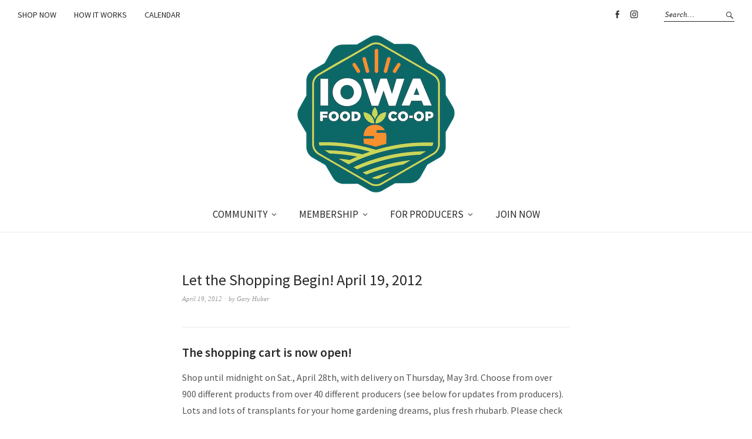

--- FILE ---
content_type: text/html; charset=UTF-8
request_url: https://iowafood.coop/reminder-cart-is-open/let-the-shopping-begin-april-19-2012/?doing_wp_cron=1679993019.7570309638977050781250
body_size: 14679
content:
<!DOCTYPE html>
<html dir="ltr" lang="en-US" prefix="og: https://ogp.me/ns#">
<head>
<meta charset="UTF-8" />
<meta name="viewport" content="width=device-width, initial-scale=1">
<link rel="profile" href="http://gmpg.org/xfn/11">
<link rel="pingback" href="https://iowafood.coop/xmlrpc.php">

<title>Let the Shopping Begin! April 19, 2012 - Iowa Food Cooperative</title>

		<!-- All in One SEO 4.6.4 - aioseo.com -->
		<meta name="description" content="The shopping cart is now open! Shop until midnight on Sat., April 28th, with delivery on Thursday, May 3rd. Choose from over 900 different products from over 40 different producers (see below for updates from producers). Lots and lots of transplants for your home gardening dreams, plus fresh rhubarb. Please check us out! To shop" />
		<meta name="robots" content="max-image-preview:large" />
		<link rel="canonical" href="https://iowafood.coop/reminder-cart-is-open/let-the-shopping-begin-april-19-2012/" />
		<meta name="generator" content="All in One SEO (AIOSEO) 4.6.4" />
		<meta property="og:locale" content="en_US" />
		<meta property="og:site_name" content="Iowa Food Cooperative - Food From Iowa Farms to Iowa Tables" />
		<meta property="og:type" content="article" />
		<meta property="og:title" content="Let the Shopping Begin! April 19, 2012 - Iowa Food Cooperative" />
		<meta property="og:description" content="The shopping cart is now open! Shop until midnight on Sat., April 28th, with delivery on Thursday, May 3rd. Choose from over 900 different products from over 40 different producers (see below for updates from producers). Lots and lots of transplants for your home gardening dreams, plus fresh rhubarb. Please check us out! To shop" />
		<meta property="og:url" content="https://iowafood.coop/reminder-cart-is-open/let-the-shopping-begin-april-19-2012/" />
		<meta property="og:image" content="https://iowafood.coop/wp-content/uploads/2020/12/cropped-cropped-cropped-cropped-0.png" />
		<meta property="og:image:secure_url" content="https://iowafood.coop/wp-content/uploads/2020/12/cropped-cropped-cropped-cropped-0.png" />
		<meta property="og:image:width" content="512" />
		<meta property="og:image:height" content="512" />
		<meta property="article:published_time" content="2012-04-19T18:39:12+00:00" />
		<meta property="article:modified_time" content="2012-04-19T19:49:56+00:00" />
		<meta property="article:publisher" content="https://www.facebook.com/IowaFoodCoop" />
		<meta name="twitter:card" content="summary" />
		<meta name="twitter:title" content="Let the Shopping Begin! April 19, 2012 - Iowa Food Cooperative" />
		<meta name="twitter:description" content="The shopping cart is now open! Shop until midnight on Sat., April 28th, with delivery on Thursday, May 3rd. Choose from over 900 different products from over 40 different producers (see below for updates from producers). Lots and lots of transplants for your home gardening dreams, plus fresh rhubarb. Please check us out! To shop" />
		<meta name="twitter:image" content="https://iowafood.coop/wp-content/uploads/2020/12/cropped-cropped-cropped-cropped-0.png" />
		<script type="application/ld+json" class="aioseo-schema">
			{"@context":"https:\/\/schema.org","@graph":[{"@type":"BlogPosting","@id":"https:\/\/iowafood.coop\/reminder-cart-is-open\/let-the-shopping-begin-april-19-2012\/#blogposting","name":"Let the Shopping Begin! April 19, 2012 - Iowa Food Cooperative","headline":"Let the Shopping Begin! April 19, 2012","author":{"@id":"https:\/\/iowafood.coop\/author\/ghuber\/#author"},"publisher":{"@id":"https:\/\/iowafood.coop\/#organization"},"image":{"@type":"ImageObject","url":"https:\/\/iowafood.coop\/wp-content\/uploads\/2020\/12\/cropped-cropped-cropped-cropped-0-1.png","@id":"https:\/\/iowafood.coop\/#articleImage","width":512,"height":512},"datePublished":"2012-04-19T13:39:12-05:00","dateModified":"2012-04-19T14:49:56-05:00","inLanguage":"en-US","mainEntityOfPage":{"@id":"https:\/\/iowafood.coop\/reminder-cart-is-open\/let-the-shopping-begin-april-19-2012\/#webpage"},"isPartOf":{"@id":"https:\/\/iowafood.coop\/reminder-cart-is-open\/let-the-shopping-begin-april-19-2012\/#webpage"},"articleSection":"Reminder: Cart is Open"},{"@type":"BreadcrumbList","@id":"https:\/\/iowafood.coop\/reminder-cart-is-open\/let-the-shopping-begin-april-19-2012\/#breadcrumblist","itemListElement":[{"@type":"ListItem","@id":"https:\/\/iowafood.coop\/#listItem","position":1,"name":"Home","item":"https:\/\/iowafood.coop\/","nextItem":"https:\/\/iowafood.coop\/ifc\/reminder-cart-is-open\/#listItem"},{"@type":"ListItem","@id":"https:\/\/iowafood.coop\/ifc\/reminder-cart-is-open\/#listItem","position":2,"name":"Reminder: Cart is Open","item":"https:\/\/iowafood.coop\/ifc\/reminder-cart-is-open\/","nextItem":"https:\/\/iowafood.coop\/reminder-cart-is-open\/let-the-shopping-begin-april-19-2012\/#listItem","previousItem":"https:\/\/iowafood.coop\/#listItem"},{"@type":"ListItem","@id":"https:\/\/iowafood.coop\/reminder-cart-is-open\/let-the-shopping-begin-april-19-2012\/#listItem","position":3,"name":"Let the Shopping Begin! April 19, 2012","previousItem":"https:\/\/iowafood.coop\/ifc\/reminder-cart-is-open\/#listItem"}]},{"@type":"Organization","@id":"https:\/\/iowafood.coop\/#organization","name":"Iowa Food Cooperative","description":"Food From Iowa Farms to Iowa Tables","url":"https:\/\/iowafood.coop\/","telephone":"+15159781034","logo":{"@type":"ImageObject","url":"https:\/\/iowafood.coop\/wp-content\/uploads\/2020\/12\/cropped-cropped-cropped-cropped-0-1.png","@id":"https:\/\/iowafood.coop\/reminder-cart-is-open\/let-the-shopping-begin-april-19-2012\/#organizationLogo","width":512,"height":512},"image":{"@id":"https:\/\/iowafood.coop\/reminder-cart-is-open\/let-the-shopping-begin-april-19-2012\/#organizationLogo"},"sameAs":["https:\/\/www.facebook.com\/IowaFoodCoop","https:\/\/www.instagram.com\/iowafoodcoop\/"]},{"@type":"Person","@id":"https:\/\/iowafood.coop\/author\/ghuber\/#author","url":"https:\/\/iowafood.coop\/author\/ghuber\/","name":"Gary Huber","image":{"@type":"ImageObject","@id":"https:\/\/iowafood.coop\/reminder-cart-is-open\/let-the-shopping-begin-april-19-2012\/#authorImage","url":"https:\/\/secure.gravatar.com\/avatar\/9868ff5515c8195fac20da5c56788be9?s=96&d=mm&r=g","width":96,"height":96,"caption":"Gary Huber"}},{"@type":"WebPage","@id":"https:\/\/iowafood.coop\/reminder-cart-is-open\/let-the-shopping-begin-april-19-2012\/#webpage","url":"https:\/\/iowafood.coop\/reminder-cart-is-open\/let-the-shopping-begin-april-19-2012\/","name":"Let the Shopping Begin! April 19, 2012 - Iowa Food Cooperative","description":"The shopping cart is now open! Shop until midnight on Sat., April 28th, with delivery on Thursday, May 3rd. Choose from over 900 different products from over 40 different producers (see below for updates from producers). Lots and lots of transplants for your home gardening dreams, plus fresh rhubarb. Please check us out! To shop","inLanguage":"en-US","isPartOf":{"@id":"https:\/\/iowafood.coop\/#website"},"breadcrumb":{"@id":"https:\/\/iowafood.coop\/reminder-cart-is-open\/let-the-shopping-begin-april-19-2012\/#breadcrumblist"},"author":{"@id":"https:\/\/iowafood.coop\/author\/ghuber\/#author"},"creator":{"@id":"https:\/\/iowafood.coop\/author\/ghuber\/#author"},"datePublished":"2012-04-19T13:39:12-05:00","dateModified":"2012-04-19T14:49:56-05:00"},{"@type":"WebSite","@id":"https:\/\/iowafood.coop\/#website","url":"https:\/\/iowafood.coop\/","name":"Iowa Food Cooperative","description":"Food From Iowa Farms to Iowa Tables","inLanguage":"en-US","publisher":{"@id":"https:\/\/iowafood.coop\/#organization"}}]}
		</script>
		<!-- All in One SEO -->

<link rel='dns-prefetch' href='//fonts.googleapis.com' />
<link rel="alternate" type="application/rss+xml" title="Iowa Food Cooperative &raquo; Feed" href="https://iowafood.coop/feed/" />
<link rel="alternate" type="application/rss+xml" title="Iowa Food Cooperative &raquo; Comments Feed" href="https://iowafood.coop/comments/feed/" />
		<!-- This site uses the Google Analytics by MonsterInsights plugin v9.10.1 - Using Analytics tracking - https://www.monsterinsights.com/ -->
							<script src="//www.googletagmanager.com/gtag/js?id=G-1356V0TY3X"  data-cfasync="false" data-wpfc-render="false" type="text/javascript" async></script>
			<script data-cfasync="false" data-wpfc-render="false" type="text/javascript">
				var mi_version = '9.10.1';
				var mi_track_user = true;
				var mi_no_track_reason = '';
								var MonsterInsightsDefaultLocations = {"page_location":"https:\/\/iowafood.coop\/reminder-cart-is-open\/let-the-shopping-begin-april-19-2012\/?doing_wp_cron=1679993019.7570309638977050781250"};
								if ( typeof MonsterInsightsPrivacyGuardFilter === 'function' ) {
					var MonsterInsightsLocations = (typeof MonsterInsightsExcludeQuery === 'object') ? MonsterInsightsPrivacyGuardFilter( MonsterInsightsExcludeQuery ) : MonsterInsightsPrivacyGuardFilter( MonsterInsightsDefaultLocations );
				} else {
					var MonsterInsightsLocations = (typeof MonsterInsightsExcludeQuery === 'object') ? MonsterInsightsExcludeQuery : MonsterInsightsDefaultLocations;
				}

								var disableStrs = [
										'ga-disable-G-1356V0TY3X',
									];

				/* Function to detect opted out users */
				function __gtagTrackerIsOptedOut() {
					for (var index = 0; index < disableStrs.length; index++) {
						if (document.cookie.indexOf(disableStrs[index] + '=true') > -1) {
							return true;
						}
					}

					return false;
				}

				/* Disable tracking if the opt-out cookie exists. */
				if (__gtagTrackerIsOptedOut()) {
					for (var index = 0; index < disableStrs.length; index++) {
						window[disableStrs[index]] = true;
					}
				}

				/* Opt-out function */
				function __gtagTrackerOptout() {
					for (var index = 0; index < disableStrs.length; index++) {
						document.cookie = disableStrs[index] + '=true; expires=Thu, 31 Dec 2099 23:59:59 UTC; path=/';
						window[disableStrs[index]] = true;
					}
				}

				if ('undefined' === typeof gaOptout) {
					function gaOptout() {
						__gtagTrackerOptout();
					}
				}
								window.dataLayer = window.dataLayer || [];

				window.MonsterInsightsDualTracker = {
					helpers: {},
					trackers: {},
				};
				if (mi_track_user) {
					function __gtagDataLayer() {
						dataLayer.push(arguments);
					}

					function __gtagTracker(type, name, parameters) {
						if (!parameters) {
							parameters = {};
						}

						if (parameters.send_to) {
							__gtagDataLayer.apply(null, arguments);
							return;
						}

						if (type === 'event') {
														parameters.send_to = monsterinsights_frontend.v4_id;
							var hookName = name;
							if (typeof parameters['event_category'] !== 'undefined') {
								hookName = parameters['event_category'] + ':' + name;
							}

							if (typeof MonsterInsightsDualTracker.trackers[hookName] !== 'undefined') {
								MonsterInsightsDualTracker.trackers[hookName](parameters);
							} else {
								__gtagDataLayer('event', name, parameters);
							}
							
						} else {
							__gtagDataLayer.apply(null, arguments);
						}
					}

					__gtagTracker('js', new Date());
					__gtagTracker('set', {
						'developer_id.dZGIzZG': true,
											});
					if ( MonsterInsightsLocations.page_location ) {
						__gtagTracker('set', MonsterInsightsLocations);
					}
										__gtagTracker('config', 'G-1356V0TY3X', {"forceSSL":"true"} );
										window.gtag = __gtagTracker;										(function () {
						/* https://developers.google.com/analytics/devguides/collection/analyticsjs/ */
						/* ga and __gaTracker compatibility shim. */
						var noopfn = function () {
							return null;
						};
						var newtracker = function () {
							return new Tracker();
						};
						var Tracker = function () {
							return null;
						};
						var p = Tracker.prototype;
						p.get = noopfn;
						p.set = noopfn;
						p.send = function () {
							var args = Array.prototype.slice.call(arguments);
							args.unshift('send');
							__gaTracker.apply(null, args);
						};
						var __gaTracker = function () {
							var len = arguments.length;
							if (len === 0) {
								return;
							}
							var f = arguments[len - 1];
							if (typeof f !== 'object' || f === null || typeof f.hitCallback !== 'function') {
								if ('send' === arguments[0]) {
									var hitConverted, hitObject = false, action;
									if ('event' === arguments[1]) {
										if ('undefined' !== typeof arguments[3]) {
											hitObject = {
												'eventAction': arguments[3],
												'eventCategory': arguments[2],
												'eventLabel': arguments[4],
												'value': arguments[5] ? arguments[5] : 1,
											}
										}
									}
									if ('pageview' === arguments[1]) {
										if ('undefined' !== typeof arguments[2]) {
											hitObject = {
												'eventAction': 'page_view',
												'page_path': arguments[2],
											}
										}
									}
									if (typeof arguments[2] === 'object') {
										hitObject = arguments[2];
									}
									if (typeof arguments[5] === 'object') {
										Object.assign(hitObject, arguments[5]);
									}
									if ('undefined' !== typeof arguments[1].hitType) {
										hitObject = arguments[1];
										if ('pageview' === hitObject.hitType) {
											hitObject.eventAction = 'page_view';
										}
									}
									if (hitObject) {
										action = 'timing' === arguments[1].hitType ? 'timing_complete' : hitObject.eventAction;
										hitConverted = mapArgs(hitObject);
										__gtagTracker('event', action, hitConverted);
									}
								}
								return;
							}

							function mapArgs(args) {
								var arg, hit = {};
								var gaMap = {
									'eventCategory': 'event_category',
									'eventAction': 'event_action',
									'eventLabel': 'event_label',
									'eventValue': 'event_value',
									'nonInteraction': 'non_interaction',
									'timingCategory': 'event_category',
									'timingVar': 'name',
									'timingValue': 'value',
									'timingLabel': 'event_label',
									'page': 'page_path',
									'location': 'page_location',
									'title': 'page_title',
									'referrer' : 'page_referrer',
								};
								for (arg in args) {
																		if (!(!args.hasOwnProperty(arg) || !gaMap.hasOwnProperty(arg))) {
										hit[gaMap[arg]] = args[arg];
									} else {
										hit[arg] = args[arg];
									}
								}
								return hit;
							}

							try {
								f.hitCallback();
							} catch (ex) {
							}
						};
						__gaTracker.create = newtracker;
						__gaTracker.getByName = newtracker;
						__gaTracker.getAll = function () {
							return [];
						};
						__gaTracker.remove = noopfn;
						__gaTracker.loaded = true;
						window['__gaTracker'] = __gaTracker;
					})();
									} else {
										console.log("");
					(function () {
						function __gtagTracker() {
							return null;
						}

						window['__gtagTracker'] = __gtagTracker;
						window['gtag'] = __gtagTracker;
					})();
									}
			</script>
							<!-- / Google Analytics by MonsterInsights -->
		<script type="text/javascript">
window._wpemojiSettings = {"baseUrl":"https:\/\/s.w.org\/images\/core\/emoji\/14.0.0\/72x72\/","ext":".png","svgUrl":"https:\/\/s.w.org\/images\/core\/emoji\/14.0.0\/svg\/","svgExt":".svg","source":{"wpemoji":"https:\/\/iowafood.coop\/wp-includes\/js\/wp-emoji.js?ver=6.1.9","twemoji":"https:\/\/iowafood.coop\/wp-includes\/js\/twemoji.js?ver=6.1.9"}};
/**
 * @output wp-includes/js/wp-emoji-loader.js
 */

( function( window, document, settings ) {
	var src, ready, ii, tests;

	// Create a canvas element for testing native browser support of emoji.
	var canvas = document.createElement( 'canvas' );
	var context = canvas.getContext && canvas.getContext( '2d' );

	/**
	 * Checks if two sets of Emoji characters render the same visually.
	 *
	 * @since 4.9.0
	 *
	 * @private
	 *
	 * @param {number[]} set1 Set of Emoji character codes.
	 * @param {number[]} set2 Set of Emoji character codes.
	 *
	 * @return {boolean} True if the two sets render the same.
	 */
	function emojiSetsRenderIdentically( set1, set2 ) {
		var stringFromCharCode = String.fromCharCode;

		// Cleanup from previous test.
		context.clearRect( 0, 0, canvas.width, canvas.height );
		context.fillText( stringFromCharCode.apply( this, set1 ), 0, 0 );
		var rendered1 = canvas.toDataURL();

		// Cleanup from previous test.
		context.clearRect( 0, 0, canvas.width, canvas.height );
		context.fillText( stringFromCharCode.apply( this, set2 ), 0, 0 );
		var rendered2 = canvas.toDataURL();

		return rendered1 === rendered2;
	}

	/**
	 * Detects if the browser supports rendering emoji or flag emoji.
	 *
	 * Flag emoji are a single glyph made of two characters, so some browsers
	 * (notably, Firefox OS X) don't support them.
	 *
	 * @since 4.2.0
	 *
	 * @private
	 *
	 * @param {string} type Whether to test for support of "flag" or "emoji".
	 *
	 * @return {boolean} True if the browser can render emoji, false if it cannot.
	 */
	function browserSupportsEmoji( type ) {
		var isIdentical;

		if ( ! context || ! context.fillText ) {
			return false;
		}

		/*
		 * Chrome on OS X added native emoji rendering in M41. Unfortunately,
		 * it doesn't work when the font is bolder than 500 weight. So, we
		 * check for bold rendering support to avoid invisible emoji in Chrome.
		 */
		context.textBaseline = 'top';
		context.font = '600 32px Arial';

		switch ( type ) {
			case 'flag':
				/*
				 * Test for Transgender flag compatibility. This flag is shortlisted for the Emoji 13 spec,
				 * but has landed in Twemoji early, so we can add support for it, too.
				 *
				 * To test for support, we try to render it, and compare the rendering to how it would look if
				 * the browser doesn't render it correctly (white flag emoji + transgender symbol).
				 */
				isIdentical = emojiSetsRenderIdentically(
					[ 0x1F3F3, 0xFE0F, 0x200D, 0x26A7, 0xFE0F ],
					[ 0x1F3F3, 0xFE0F, 0x200B, 0x26A7, 0xFE0F ]
				);

				if ( isIdentical ) {
					return false;
				}

				/*
				 * Test for UN flag compatibility. This is the least supported of the letter locale flags,
				 * so gives us an easy test for full support.
				 *
				 * To test for support, we try to render it, and compare the rendering to how it would look if
				 * the browser doesn't render it correctly ([U] + [N]).
				 */
				isIdentical = emojiSetsRenderIdentically(
					[ 0xD83C, 0xDDFA, 0xD83C, 0xDDF3 ],
					[ 0xD83C, 0xDDFA, 0x200B, 0xD83C, 0xDDF3 ]
				);

				if ( isIdentical ) {
					return false;
				}

				/*
				 * Test for English flag compatibility. England is a country in the United Kingdom, it
				 * does not have a two letter locale code but rather an five letter sub-division code.
				 *
				 * To test for support, we try to render it, and compare the rendering to how it would look if
				 * the browser doesn't render it correctly (black flag emoji + [G] + [B] + [E] + [N] + [G]).
				 */
				isIdentical = emojiSetsRenderIdentically(
					[ 0xD83C, 0xDFF4, 0xDB40, 0xDC67, 0xDB40, 0xDC62, 0xDB40, 0xDC65, 0xDB40, 0xDC6E, 0xDB40, 0xDC67, 0xDB40, 0xDC7F ],
					[ 0xD83C, 0xDFF4, 0x200B, 0xDB40, 0xDC67, 0x200B, 0xDB40, 0xDC62, 0x200B, 0xDB40, 0xDC65, 0x200B, 0xDB40, 0xDC6E, 0x200B, 0xDB40, 0xDC67, 0x200B, 0xDB40, 0xDC7F ]
				);

				return ! isIdentical;
			case 'emoji':
				/*
				 * Why can't we be friends? Everyone can now shake hands in emoji, regardless of skin tone!
				 *
				 * To test for Emoji 14.0 support, try to render a new emoji: Handshake: Light Skin Tone, Dark Skin Tone.
				 *
				 * The Handshake: Light Skin Tone, Dark Skin Tone emoji is a ZWJ sequence combining 🫱 Rightwards Hand,
				 * 🏻 Light Skin Tone, a Zero Width Joiner, 🫲 Leftwards Hand, and 🏿 Dark Skin Tone.
				 *
				 * 0x1FAF1 == Rightwards Hand
				 * 0x1F3FB == Light Skin Tone
				 * 0x200D == Zero-Width Joiner (ZWJ) that links the code points for the new emoji or
				 * 0x200B == Zero-Width Space (ZWS) that is rendered for clients not supporting the new emoji.
				 * 0x1FAF2 == Leftwards Hand
				 * 0x1F3FF == Dark Skin Tone.
				 *
				 * When updating this test for future Emoji releases, ensure that individual emoji that make up the
				 * sequence come from older emoji standards.
				 */
				isIdentical = emojiSetsRenderIdentically(
					[0x1FAF1, 0x1F3FB, 0x200D, 0x1FAF2, 0x1F3FF],
					[0x1FAF1, 0x1F3FB, 0x200B, 0x1FAF2, 0x1F3FF]
				);

				return ! isIdentical;
		}

		return false;
	}

	/**
	 * Adds a script to the head of the document.
	 *
	 * @ignore
	 *
	 * @since 4.2.0
	 *
	 * @param {Object} src The url where the script is located.
	 * @return {void}
	 */
	function addScript( src ) {
		var script = document.createElement( 'script' );

		script.src = src;
		script.defer = script.type = 'text/javascript';
		document.getElementsByTagName( 'head' )[0].appendChild( script );
	}

	tests = Array( 'flag', 'emoji' );

	settings.supports = {
		everything: true,
		everythingExceptFlag: true
	};

	/*
	 * Tests the browser support for flag emojis and other emojis, and adjusts the
	 * support settings accordingly.
	 */
	for( ii = 0; ii < tests.length; ii++ ) {
		settings.supports[ tests[ ii ] ] = browserSupportsEmoji( tests[ ii ] );

		settings.supports.everything = settings.supports.everything && settings.supports[ tests[ ii ] ];

		if ( 'flag' !== tests[ ii ] ) {
			settings.supports.everythingExceptFlag = settings.supports.everythingExceptFlag && settings.supports[ tests[ ii ] ];
		}
	}

	settings.supports.everythingExceptFlag = settings.supports.everythingExceptFlag && ! settings.supports.flag;

	// Sets DOMReady to false and assigns a ready function to settings.
	settings.DOMReady = false;
	settings.readyCallback = function() {
		settings.DOMReady = true;
	};

	// When the browser can not render everything we need to load a polyfill.
	if ( ! settings.supports.everything ) {
		ready = function() {
			settings.readyCallback();
		};

		/*
		 * Cross-browser version of adding a dom ready event.
		 */
		if ( document.addEventListener ) {
			document.addEventListener( 'DOMContentLoaded', ready, false );
			window.addEventListener( 'load', ready, false );
		} else {
			window.attachEvent( 'onload', ready );
			document.attachEvent( 'onreadystatechange', function() {
				if ( 'complete' === document.readyState ) {
					settings.readyCallback();
				}
			} );
		}

		src = settings.source || {};

		if ( src.concatemoji ) {
			addScript( src.concatemoji );
		} else if ( src.wpemoji && src.twemoji ) {
			addScript( src.twemoji );
			addScript( src.wpemoji );
		}
	}

} )( window, document, window._wpemojiSettings );
</script>
<style type="text/css">
img.wp-smiley,
img.emoji {
	display: inline !important;
	border: none !important;
	box-shadow: none !important;
	height: 1em !important;
	width: 1em !important;
	margin: 0 0.07em !important;
	vertical-align: -0.1em !important;
	background: none !important;
	padding: 0 !important;
}
</style>
	<link rel='stylesheet' id='wp-block-library-css' href='https://iowafood.coop/wp-includes/css/dist/block-library/style.css?ver=6.1.9' type='text/css' media='all' />
<link rel='stylesheet' id='classic-theme-styles-css' href='https://iowafood.coop/wp-includes/css/classic-themes.css?ver=1' type='text/css' media='all' />
<style id='global-styles-inline-css' type='text/css'>
body{--wp--preset--color--black: #000000;--wp--preset--color--cyan-bluish-gray: #abb8c3;--wp--preset--color--white: #ffffff;--wp--preset--color--pale-pink: #f78da7;--wp--preset--color--vivid-red: #cf2e2e;--wp--preset--color--luminous-vivid-orange: #ff6900;--wp--preset--color--luminous-vivid-amber: #fcb900;--wp--preset--color--light-green-cyan: #7bdcb5;--wp--preset--color--vivid-green-cyan: #00d084;--wp--preset--color--pale-cyan-blue: #8ed1fc;--wp--preset--color--vivid-cyan-blue: #0693e3;--wp--preset--color--vivid-purple: #9b51e0;--wp--preset--gradient--vivid-cyan-blue-to-vivid-purple: linear-gradient(135deg,rgba(6,147,227,1) 0%,rgb(155,81,224) 100%);--wp--preset--gradient--light-green-cyan-to-vivid-green-cyan: linear-gradient(135deg,rgb(122,220,180) 0%,rgb(0,208,130) 100%);--wp--preset--gradient--luminous-vivid-amber-to-luminous-vivid-orange: linear-gradient(135deg,rgba(252,185,0,1) 0%,rgba(255,105,0,1) 100%);--wp--preset--gradient--luminous-vivid-orange-to-vivid-red: linear-gradient(135deg,rgba(255,105,0,1) 0%,rgb(207,46,46) 100%);--wp--preset--gradient--very-light-gray-to-cyan-bluish-gray: linear-gradient(135deg,rgb(238,238,238) 0%,rgb(169,184,195) 100%);--wp--preset--gradient--cool-to-warm-spectrum: linear-gradient(135deg,rgb(74,234,220) 0%,rgb(151,120,209) 20%,rgb(207,42,186) 40%,rgb(238,44,130) 60%,rgb(251,105,98) 80%,rgb(254,248,76) 100%);--wp--preset--gradient--blush-light-purple: linear-gradient(135deg,rgb(255,206,236) 0%,rgb(152,150,240) 100%);--wp--preset--gradient--blush-bordeaux: linear-gradient(135deg,rgb(254,205,165) 0%,rgb(254,45,45) 50%,rgb(107,0,62) 100%);--wp--preset--gradient--luminous-dusk: linear-gradient(135deg,rgb(255,203,112) 0%,rgb(199,81,192) 50%,rgb(65,88,208) 100%);--wp--preset--gradient--pale-ocean: linear-gradient(135deg,rgb(255,245,203) 0%,rgb(182,227,212) 50%,rgb(51,167,181) 100%);--wp--preset--gradient--electric-grass: linear-gradient(135deg,rgb(202,248,128) 0%,rgb(113,206,126) 100%);--wp--preset--gradient--midnight: linear-gradient(135deg,rgb(2,3,129) 0%,rgb(40,116,252) 100%);--wp--preset--duotone--dark-grayscale: url('#wp-duotone-dark-grayscale');--wp--preset--duotone--grayscale: url('#wp-duotone-grayscale');--wp--preset--duotone--purple-yellow: url('#wp-duotone-purple-yellow');--wp--preset--duotone--blue-red: url('#wp-duotone-blue-red');--wp--preset--duotone--midnight: url('#wp-duotone-midnight');--wp--preset--duotone--magenta-yellow: url('#wp-duotone-magenta-yellow');--wp--preset--duotone--purple-green: url('#wp-duotone-purple-green');--wp--preset--duotone--blue-orange: url('#wp-duotone-blue-orange');--wp--preset--font-size--small: 13px;--wp--preset--font-size--medium: 20px;--wp--preset--font-size--large: 36px;--wp--preset--font-size--x-large: 42px;--wp--preset--spacing--20: 0.44rem;--wp--preset--spacing--30: 0.67rem;--wp--preset--spacing--40: 1rem;--wp--preset--spacing--50: 1.5rem;--wp--preset--spacing--60: 2.25rem;--wp--preset--spacing--70: 3.38rem;--wp--preset--spacing--80: 5.06rem;}:where(.is-layout-flex){gap: 0.5em;}body .is-layout-flow > .alignleft{float: left;margin-inline-start: 0;margin-inline-end: 2em;}body .is-layout-flow > .alignright{float: right;margin-inline-start: 2em;margin-inline-end: 0;}body .is-layout-flow > .aligncenter{margin-left: auto !important;margin-right: auto !important;}body .is-layout-constrained > .alignleft{float: left;margin-inline-start: 0;margin-inline-end: 2em;}body .is-layout-constrained > .alignright{float: right;margin-inline-start: 2em;margin-inline-end: 0;}body .is-layout-constrained > .aligncenter{margin-left: auto !important;margin-right: auto !important;}body .is-layout-constrained > :where(:not(.alignleft):not(.alignright):not(.alignfull)){max-width: var(--wp--style--global--content-size);margin-left: auto !important;margin-right: auto !important;}body .is-layout-constrained > .alignwide{max-width: var(--wp--style--global--wide-size);}body .is-layout-flex{display: flex;}body .is-layout-flex{flex-wrap: wrap;align-items: center;}body .is-layout-flex > *{margin: 0;}:where(.wp-block-columns.is-layout-flex){gap: 2em;}.has-black-color{color: var(--wp--preset--color--black) !important;}.has-cyan-bluish-gray-color{color: var(--wp--preset--color--cyan-bluish-gray) !important;}.has-white-color{color: var(--wp--preset--color--white) !important;}.has-pale-pink-color{color: var(--wp--preset--color--pale-pink) !important;}.has-vivid-red-color{color: var(--wp--preset--color--vivid-red) !important;}.has-luminous-vivid-orange-color{color: var(--wp--preset--color--luminous-vivid-orange) !important;}.has-luminous-vivid-amber-color{color: var(--wp--preset--color--luminous-vivid-amber) !important;}.has-light-green-cyan-color{color: var(--wp--preset--color--light-green-cyan) !important;}.has-vivid-green-cyan-color{color: var(--wp--preset--color--vivid-green-cyan) !important;}.has-pale-cyan-blue-color{color: var(--wp--preset--color--pale-cyan-blue) !important;}.has-vivid-cyan-blue-color{color: var(--wp--preset--color--vivid-cyan-blue) !important;}.has-vivid-purple-color{color: var(--wp--preset--color--vivid-purple) !important;}.has-black-background-color{background-color: var(--wp--preset--color--black) !important;}.has-cyan-bluish-gray-background-color{background-color: var(--wp--preset--color--cyan-bluish-gray) !important;}.has-white-background-color{background-color: var(--wp--preset--color--white) !important;}.has-pale-pink-background-color{background-color: var(--wp--preset--color--pale-pink) !important;}.has-vivid-red-background-color{background-color: var(--wp--preset--color--vivid-red) !important;}.has-luminous-vivid-orange-background-color{background-color: var(--wp--preset--color--luminous-vivid-orange) !important;}.has-luminous-vivid-amber-background-color{background-color: var(--wp--preset--color--luminous-vivid-amber) !important;}.has-light-green-cyan-background-color{background-color: var(--wp--preset--color--light-green-cyan) !important;}.has-vivid-green-cyan-background-color{background-color: var(--wp--preset--color--vivid-green-cyan) !important;}.has-pale-cyan-blue-background-color{background-color: var(--wp--preset--color--pale-cyan-blue) !important;}.has-vivid-cyan-blue-background-color{background-color: var(--wp--preset--color--vivid-cyan-blue) !important;}.has-vivid-purple-background-color{background-color: var(--wp--preset--color--vivid-purple) !important;}.has-black-border-color{border-color: var(--wp--preset--color--black) !important;}.has-cyan-bluish-gray-border-color{border-color: var(--wp--preset--color--cyan-bluish-gray) !important;}.has-white-border-color{border-color: var(--wp--preset--color--white) !important;}.has-pale-pink-border-color{border-color: var(--wp--preset--color--pale-pink) !important;}.has-vivid-red-border-color{border-color: var(--wp--preset--color--vivid-red) !important;}.has-luminous-vivid-orange-border-color{border-color: var(--wp--preset--color--luminous-vivid-orange) !important;}.has-luminous-vivid-amber-border-color{border-color: var(--wp--preset--color--luminous-vivid-amber) !important;}.has-light-green-cyan-border-color{border-color: var(--wp--preset--color--light-green-cyan) !important;}.has-vivid-green-cyan-border-color{border-color: var(--wp--preset--color--vivid-green-cyan) !important;}.has-pale-cyan-blue-border-color{border-color: var(--wp--preset--color--pale-cyan-blue) !important;}.has-vivid-cyan-blue-border-color{border-color: var(--wp--preset--color--vivid-cyan-blue) !important;}.has-vivid-purple-border-color{border-color: var(--wp--preset--color--vivid-purple) !important;}.has-vivid-cyan-blue-to-vivid-purple-gradient-background{background: var(--wp--preset--gradient--vivid-cyan-blue-to-vivid-purple) !important;}.has-light-green-cyan-to-vivid-green-cyan-gradient-background{background: var(--wp--preset--gradient--light-green-cyan-to-vivid-green-cyan) !important;}.has-luminous-vivid-amber-to-luminous-vivid-orange-gradient-background{background: var(--wp--preset--gradient--luminous-vivid-amber-to-luminous-vivid-orange) !important;}.has-luminous-vivid-orange-to-vivid-red-gradient-background{background: var(--wp--preset--gradient--luminous-vivid-orange-to-vivid-red) !important;}.has-very-light-gray-to-cyan-bluish-gray-gradient-background{background: var(--wp--preset--gradient--very-light-gray-to-cyan-bluish-gray) !important;}.has-cool-to-warm-spectrum-gradient-background{background: var(--wp--preset--gradient--cool-to-warm-spectrum) !important;}.has-blush-light-purple-gradient-background{background: var(--wp--preset--gradient--blush-light-purple) !important;}.has-blush-bordeaux-gradient-background{background: var(--wp--preset--gradient--blush-bordeaux) !important;}.has-luminous-dusk-gradient-background{background: var(--wp--preset--gradient--luminous-dusk) !important;}.has-pale-ocean-gradient-background{background: var(--wp--preset--gradient--pale-ocean) !important;}.has-electric-grass-gradient-background{background: var(--wp--preset--gradient--electric-grass) !important;}.has-midnight-gradient-background{background: var(--wp--preset--gradient--midnight) !important;}.has-small-font-size{font-size: var(--wp--preset--font-size--small) !important;}.has-medium-font-size{font-size: var(--wp--preset--font-size--medium) !important;}.has-large-font-size{font-size: var(--wp--preset--font-size--large) !important;}.has-x-large-font-size{font-size: var(--wp--preset--font-size--x-large) !important;}
.wp-block-navigation a:where(:not(.wp-element-button)){color: inherit;}
:where(.wp-block-columns.is-layout-flex){gap: 2em;}
.wp-block-pullquote{font-size: 1.5em;line-height: 1.6;}
</style>
<link rel='stylesheet' id='weta-fonts-css' href='https://fonts.googleapis.com/css?family=Source+Sans+Pro%3A400%2C400italic%2C600%2C600italic&#038;subset=latin%2Clatin-ext' type='text/css' media='all' />
<link rel='stylesheet' id='weta-style-css' href='https://iowafood.coop/wp-content/themes/weta/style.css?ver=20150704' type='text/css' media='all' />
<link rel='stylesheet' id='weta-flex-slider-style-css' href='https://iowafood.coop/wp-content/themes/weta/js/flex-slider/flexslider.css?ver=6.1.9' type='text/css' media='all' />
<link rel='stylesheet' id='genericons-css' href='https://iowafood.coop/wp-content/themes/weta/assets/genericons/genericons.css?ver=3.3.1' type='text/css' media='all' />
<link rel='stylesheet' id='elementor-frontend-css' href='https://iowafood.coop/wp-content/plugins/elementor/assets/css/frontend.css?ver=3.21.2' type='text/css' media='all' />
<link rel='stylesheet' id='eael-general-css' href='https://iowafood.coop/wp-content/plugins/essential-addons-for-elementor-lite/assets/front-end/css/view/general.min.css?ver=5.9.24' type='text/css' media='all' />
<script type='text/javascript' src='https://iowafood.coop/wp-content/plugins/google-analytics-for-wordpress/assets/js/frontend-gtag.js?ver=1768817793' id='monsterinsights-frontend-script-js'></script>
<script data-cfasync="false" data-wpfc-render="false" type="text/javascript" id='monsterinsights-frontend-script-js-extra'>/* <![CDATA[ */
var monsterinsights_frontend = {"js_events_tracking":"true","download_extensions":"doc,pdf,ppt,zip,xls,docx,pptx,xlsx","inbound_paths":"[]","home_url":"https:\/\/iowafood.coop","hash_tracking":"false","v4_id":"G-1356V0TY3X"};/* ]]> */
</script>
<script type='text/javascript' id='jquery-core-js-extra'>
/* <![CDATA[ */
var pp = {"ajax_url":"https:\/\/iowafood.coop\/wp-admin\/admin-ajax.php"};
/* ]]> */
</script>
<script type='text/javascript' src='https://iowafood.coop/wp-includes/js/jquery/jquery.js?ver=3.6.1' id='jquery-core-js'></script>
<script type='text/javascript' src='https://iowafood.coop/wp-includes/js/jquery/jquery-migrate.js?ver=3.3.2' id='jquery-migrate-js'></script>
<script type='text/javascript' src='https://iowafood.coop/wp-content/themes/weta/js/jquery.fitvids.js?ver=1.1' id='weta-fitvids-js'></script>
<script type='text/javascript' src='https://iowafood.coop/wp-content/themes/weta/js/flex-slider/jquery.flexslider-min.js?ver=6.1.9' id='weta-flex-slider-js'></script>
<link rel="https://api.w.org/" href="https://iowafood.coop/wp-json/" /><link rel="alternate" type="application/json" href="https://iowafood.coop/wp-json/wp/v2/posts/1997" /><link rel="EditURI" type="application/rsd+xml" title="RSD" href="https://iowafood.coop/xmlrpc.php?rsd" />
<link rel="wlwmanifest" type="application/wlwmanifest+xml" href="https://iowafood.coop/wp-includes/wlwmanifest.xml" />
<meta name="generator" content="WordPress 6.1.9" />
<link rel='shortlink' href='https://iowafood.coop/?p=1997' />
<link rel="alternate" type="application/json+oembed" href="https://iowafood.coop/wp-json/oembed/1.0/embed?url=https%3A%2F%2Fiowafood.coop%2Freminder-cart-is-open%2Flet-the-shopping-begin-april-19-2012%2F" />
<link rel="alternate" type="text/xml+oembed" href="https://iowafood.coop/wp-json/oembed/1.0/embed?url=https%3A%2F%2Fiowafood.coop%2Freminder-cart-is-open%2Flet-the-shopping-begin-april-19-2012%2F&#038;format=xml" />
<style type="text/css"> .tippy-box[data-theme~="wprm"] { background-color: #333333; color: #FFFFFF; } .tippy-box[data-theme~="wprm"][data-placement^="top"] > .tippy-arrow::before { border-top-color: #333333; } .tippy-box[data-theme~="wprm"][data-placement^="bottom"] > .tippy-arrow::before { border-bottom-color: #333333; } .tippy-box[data-theme~="wprm"][data-placement^="left"] > .tippy-arrow::before { border-left-color: #333333; } .tippy-box[data-theme~="wprm"][data-placement^="right"] > .tippy-arrow::before { border-right-color: #333333; } .tippy-box[data-theme~="wprm"] a { color: #FFFFFF; } .wprm-comment-rating svg { width: 18px !important; height: 18px !important; } img.wprm-comment-rating { width: 90px !important; height: 18px !important; } body { --comment-rating-star-color: #343434; } body { --wprm-popup-font-size: 16px; } body { --wprm-popup-background: #ffffff; } body { --wprm-popup-title: #000000; } body { --wprm-popup-content: #444444; } body { --wprm-popup-button-background: #444444; } body { --wprm-popup-button-text: #ffffff; }</style><style type="text/css">.wprm-glossary-term {color: #5A822B;text-decoration: underline;cursor: help;}</style>	<style type="text/css">
	.entry-content a, .comment-text a, .author-bio a, .textwidget a {color: ;}
		#masthead {background: ;}
	@media screen and (min-width: 1023px) {
	.sticky-content.fixed {background: ;}
	}
			#colophon {background: ;}
			.widget_weta_authors {background: ;}
			.widget_weta_quote {background: ;}
			.widget_weta_numbered_rp {background: ;}
							</style>
		<meta name="generator" content="Elementor 3.21.2; features: e_optimized_assets_loading, additional_custom_breakpoints; settings: css_print_method-external, google_font-enabled, font_display-auto">
	<style type="text/css" id="weta-header-css">
		
	#site-branding h1.site-title, #site-branding p.site-title, #site-branding p.site-description {display: none !important;}

		</style>
	<link rel="icon" href="https://iowafood.coop/wp-content/uploads/2020/12/cropped-cropped-cropped-cropped-0-1-32x32.png" sizes="32x32" />
<link rel="icon" href="https://iowafood.coop/wp-content/uploads/2020/12/cropped-cropped-cropped-cropped-0-1-192x192.png" sizes="192x192" />
<link rel="apple-touch-icon" href="https://iowafood.coop/wp-content/uploads/2020/12/cropped-cropped-cropped-cropped-0-1-180x180.png" />
<meta name="msapplication-TileImage" content="https://iowafood.coop/wp-content/uploads/2020/12/cropped-cropped-cropped-cropped-0-1-270x270.png" />
		<style type="text/css" id="wp-custom-css">
			@media screen and (min-width: 1023px) {
    #site-branding {
        padding: 0px 0px 0px;
    }
}
.column-area .widget_weta_slider .centered-wrap .centered a {
    position: absolute;
    left: 0;
    top: 0;
    right: 0;
    bottom: 0;
    color: transparent;
}
.column-area .widget_weta_slider .centered-wrap .centered .overlay {
    background: transparent;
}
.column-area .widget_weta_slider .centered-wrap .centered .overlay .entry-footer {
    display: none;
}		</style>
		<style id="wpforms-css-vars-root">
				:root {
					--wpforms-field-border-radius: 3px;
--wpforms-field-border-style: solid;
--wpforms-field-border-size: 1px;
--wpforms-field-background-color: #ffffff;
--wpforms-field-border-color: rgba( 0, 0, 0, 0.25 );
--wpforms-field-border-color-spare: rgba( 0, 0, 0, 0.25 );
--wpforms-field-text-color: rgba( 0, 0, 0, 0.7 );
--wpforms-field-menu-color: #ffffff;
--wpforms-label-color: rgba( 0, 0, 0, 0.85 );
--wpforms-label-sublabel-color: rgba( 0, 0, 0, 0.55 );
--wpforms-label-error-color: #d63637;
--wpforms-button-border-radius: 3px;
--wpforms-button-border-style: none;
--wpforms-button-border-size: 1px;
--wpforms-button-background-color: #066aab;
--wpforms-button-border-color: #066aab;
--wpforms-button-text-color: #ffffff;
--wpforms-page-break-color: #066aab;
--wpforms-background-image: none;
--wpforms-background-position: center center;
--wpforms-background-repeat: no-repeat;
--wpforms-background-size: cover;
--wpforms-background-width: 100px;
--wpforms-background-height: 100px;
--wpforms-background-color: rgba( 0, 0, 0, 0 );
--wpforms-background-url: none;
--wpforms-container-padding: 0px;
--wpforms-container-border-style: none;
--wpforms-container-border-width: 1px;
--wpforms-container-border-color: #000000;
--wpforms-container-border-radius: 3px;
--wpforms-field-size-input-height: 43px;
--wpforms-field-size-input-spacing: 15px;
--wpforms-field-size-font-size: 16px;
--wpforms-field-size-line-height: 19px;
--wpforms-field-size-padding-h: 14px;
--wpforms-field-size-checkbox-size: 16px;
--wpforms-field-size-sublabel-spacing: 5px;
--wpforms-field-size-icon-size: 1;
--wpforms-label-size-font-size: 16px;
--wpforms-label-size-line-height: 19px;
--wpforms-label-size-sublabel-font-size: 14px;
--wpforms-label-size-sublabel-line-height: 17px;
--wpforms-button-size-font-size: 17px;
--wpforms-button-size-height: 41px;
--wpforms-button-size-padding-h: 15px;
--wpforms-button-size-margin-top: 10px;
--wpforms-container-shadow-size-box-shadow: none;

				}
			</style></head>

<body class="post-template-default single single-post postid-1997 single-format-standard wp-custom-logo blog-fullwidth elementor-default elementor-kit-11954">

		<div class="header-bg">
		<header id="masthead" class="cf" role="banner">

			<div id="menu-top-wrap">
				
	<nav class="header-top-nav" role="navigation">
		<ul id="menu-top-header-menu" class="nav-menu"><li id="menu-item-13540" class="menu-item menu-item-type-custom menu-item-object-custom menu-item-13540"><a href="https://shop.iowafood.coop">SHOP NOW</a></li>
<li id="menu-item-11900" class="menu-item menu-item-type-post_type menu-item-object-page menu-item-11900"><a href="https://iowafood.coop/overview/">HOW IT WORKS</a></li>
<li id="menu-item-11911" class="menu-item menu-item-type-post_type menu-item-object-page menu-item-11911"><a href="https://iowafood.coop/ifc-shopping-calendar/">CALENDAR</a></li>
</ul>	</nav><!-- end .header-top-nav -->

<div class="social-search-wrap">
		<nav class="header-social-nav social-nav" role="navigation">
		<ul id="menu-top-social" class="menu"><li id="menu-item-11901" class="menu-item menu-item-type-custom menu-item-object-custom menu-item-11901"><a href="https://www.facebook.com/iowafoodcoop">Facebook</a></li>
<li id="menu-item-11902" class="menu-item menu-item-type-custom menu-item-object-custom menu-item-11902"><a href="https://www.instagram.com/iowafoodcoop/">Instagram</a></li>
</ul>	</nav><!-- end #header-social -->
	
			<div class="search-box">
			
<form method="get" class="searchform" action="https://iowafood.coop/" role="search">
	<label for="s" class="screen-reader-text"><span>Search</span></label>
	<input type="text" class="search-field" name="s" id="s" placeholder="Search&hellip;" />
	<input type="submit" class="submit" name="submit" id="searchsubmit" value="Search" />
</form>		</div><!-- end .search-box -->
		
	</div><!-- end .social-search-wrap -->			</div><!-- end .menu-top-wrap -->

			<div id="site-branding">
									<div id="site-logo">
						<a href="https://iowafood.coop/" rel="home"><img fetchpriority="high" src="https://iowafood.coop/wp-content/uploads/2020/12/cropped-0.png" width="319" height="277" alt=""></a>
					</div><!-- end #site-logo -->
				 

									<p class="site-title"><a href="https://iowafood.coop/" rel="home">Iowa Food Cooperative</a></p>
				
									<p class="site-description">Food From Iowa Farms to Iowa Tables</p>
							</div><!-- end #site-branding -->

			<button id="menu-main-toggle"><span>Open</span></button>
						<button id="menu-main-close"  class="btn-close"><span>Close</span></button>

			<div id="menu-main-wrap" class="sticky-element cf">

				<div class="sticky-anchor"></div>
				<nav id="site-nav" class="sticky-content cf" role="navigation">
					<div class="sticky-wrap">
										<ul id="menu-site-nav" class="nav-menu"><li id="menu-item-3536" class="menu-item menu-item-type-custom menu-item-object-custom menu-item-has-children menu-item-3536"><a>COMMUNITY</a>
<ul class="sub-menu">
	<li id="menu-item-11889" class="menu-item menu-item-type-post_type menu-item-object-page menu-item-11889"><a href="https://iowafood.coop/about-us-our-story/">Our Story</a></li>
	<li id="menu-item-11863" class="menu-item menu-item-type-post_type menu-item-object-page menu-item-11863"><a href="https://iowafood.coop/ifc-boardmembers/">Meet the Board</a></li>
	<li id="menu-item-11895" class="menu-item menu-item-type-custom menu-item-object-custom menu-item-11895"><a href="https://shop.iowafood.coop/producers">Meet Our Producers</a></li>
	<li id="menu-item-14058" class="menu-item menu-item-type-post_type menu-item-object-page menu-item-14058"><a href="https://iowafood.coop/events/">Events in Des Moines</a></li>
	<li id="menu-item-11891" class="menu-item menu-item-type-post_type menu-item-object-page menu-item-11891"><a href="https://iowafood.coop/locationshours/">Locations &#038; Hours</a></li>
	<li id="menu-item-11893" class="menu-item menu-item-type-post_type menu-item-object-page menu-item-11893"><a href="https://iowafood.coop/contact-us-meet-our-staff/">Contact Us</a></li>
</ul>
</li>
<li id="menu-item-745" class="menu-item menu-item-type-custom menu-item-object-custom menu-item-has-children menu-item-745"><a>MEMBERSHIP</a>
<ul class="sub-menu">
	<li id="menu-item-14416" class="menu-item menu-item-type-post_type menu-item-object-page menu-item-14416"><a href="https://iowafood.coop/tiered-membership-program/">NEW! Tiered Memberships</a></li>
	<li id="menu-item-14064" class="menu-item menu-item-type-post_type menu-item-object-page menu-item-14064"><a href="https://iowafood.coop/reasons-to-shop/">Reasons to Shop the Co-op</a></li>
	<li id="menu-item-13582" class="menu-item menu-item-type-custom menu-item-object-custom menu-item-13582"><a href="https://cultivate-food-connections.gitbook.io/consumer-handbook/welcome/what-is-the-co-op">Membership Guide</a></li>
	<li id="menu-item-11890" class="menu-item menu-item-type-post_type menu-item-object-page menu-item-11890"><a href="https://iowafood.coop/productstandards/">Our Food Standards</a></li>
	<li id="menu-item-12914" class="menu-item menu-item-type-post_type menu-item-object-page menu-item-12914"><a href="https://iowafood.coop/documents-resources/">Recipes &#038; Media</a></li>
	<li id="menu-item-14071" class="menu-item menu-item-type-post_type menu-item-object-page menu-item-has-children menu-item-14071"><a href="https://iowafood.coop/overview/">How it Works</a>
	<ul class="sub-menu">
		<li id="menu-item-14054" class="menu-item menu-item-type-post_type menu-item-object-page menu-item-14054"><a href="https://iowafood.coop/faq/">Shopping FAQ</a></li>
	</ul>
</li>
	<li id="menu-item-11892" class="menu-item menu-item-type-post_type menu-item-object-page menu-item-11892"><a href="https://iowafood.coop/ifc-shopping-calendar/">Shopping Calendar</a></li>
</ul>
</li>
<li id="menu-item-722" class="menu-item menu-item-type-custom menu-item-object-custom menu-item-has-children menu-item-722"><a>FOR PRODUCERS</a>
<ul class="sub-menu">
	<li id="menu-item-11896" class="menu-item menu-item-type-custom menu-item-object-custom menu-item-11896"><a href="https://iowafood.coop/producer-resources/">Become a Producer</a></li>
	<li id="menu-item-13518" class="menu-item menu-item-type-custom menu-item-object-custom menu-item-13518"><a href="https://cultivate-food-connections.gitbook.io/producer-handbook/welcome/the-process">Producer Handbook</a></li>
</ul>
</li>
<li id="menu-item-717" class="menu-item menu-item-type-custom menu-item-object-custom menu-item-717"><a href="https://shop.iowafood.coop/member-registration">JOIN NOW</a></li>
</ul>						
										</div><!-- end .sticky-wrap -->
				</nav><!-- end #site-nav -->

				<div id="mobile-menu-top-wrap">
					
	<nav class="header-top-nav" role="navigation">
		<ul id="menu-top-header-menu-1" class="nav-menu"><li class="menu-item menu-item-type-custom menu-item-object-custom menu-item-13540"><a href="https://shop.iowafood.coop">SHOP NOW</a></li>
<li class="menu-item menu-item-type-post_type menu-item-object-page menu-item-11900"><a href="https://iowafood.coop/overview/">HOW IT WORKS</a></li>
<li class="menu-item menu-item-type-post_type menu-item-object-page menu-item-11911"><a href="https://iowafood.coop/ifc-shopping-calendar/">CALENDAR</a></li>
</ul>	</nav><!-- end .header-top-nav -->

<div class="social-search-wrap">
		<nav class="header-social-nav social-nav" role="navigation">
		<ul id="menu-top-social-1" class="menu"><li class="menu-item menu-item-type-custom menu-item-object-custom menu-item-11901"><a href="https://www.facebook.com/iowafoodcoop">Facebook</a></li>
<li class="menu-item menu-item-type-custom menu-item-object-custom menu-item-11902"><a href="https://www.instagram.com/iowafoodcoop/">Instagram</a></li>
</ul>	</nav><!-- end #header-social -->
	
			<div class="search-box">
			
<form method="get" class="searchform" action="https://iowafood.coop/" role="search">
	<label for="s" class="screen-reader-text"><span>Search</span></label>
	<input type="text" class="search-field" name="s" id="s" placeholder="Search&hellip;" />
	<input type="submit" class="submit" name="submit" id="searchsubmit" value="Search" />
</form>		</div><!-- end .search-box -->
		
	</div><!-- end .social-search-wrap -->				</div><!-- end .mobile-menu-top-wrap -->
				<button id="menu-main-close-bottom" class="btn-close"><span>Close</span></button>
			</div><!-- end #menu-main-wrap -->

		</header><!-- end #masthead -->
		</div><!-- end .header-bg -->

<div id="main-wrap">	
	<div class="blog-wrap cf">
		<div id="primary" class="site-content cf" role="main">
		
<article id="post-1997" class="post-1997 post type-post status-publish format-standard hentry category-reminder-cart-is-open">

	<header class="entry-header">
		<h1 class="entry-title">Let the Shopping Begin! April 19, 2012</h1>		<div class="entry-meta">
				<div class="entry-date">
					<a href="https://iowafood.coop/reminder-cart-is-open/let-the-shopping-begin-april-19-2012/">April 19, 2012</a>
				</div><!-- end .entry-date -->
				<div class="entry-author">
				by <a href="https://iowafood.coop/author/ghuber/" title="All posts by Gary Huber">Gary Huber</a>				</div><!-- end .entry-author -->
									</div><!-- end .entry-meta -->
	</header><!-- end .entry-header -->

	
	<div class="entry-content">
		<table style="width: 100%;" border="0">
<tbody>
<tr>
<td colspan="2">
<h2><strong>The shopping cart is now open!</strong></h2>
<p>Shop until midnight on Sat., April 28th, with delivery on Thursday, May 3rd. Choose from over 900 different products from over 40 different producers (see below for updates from producers). Lots and lots of transplants for your home gardening dreams, plus fresh rhubarb. Please check us out!</p>
<p>To shop go to <a href="https://iowafood.coop">https://iowafood.coop</a> and log in. If you need help with your username and password, please send an email to <a href="mailto:info@iowafood.coop">info@iowafood.coop</a></td>
</tr>
<tr>
<td colspan="2"></td>
</tr>
<tr align="left" valign="top">
<td style="padding: 0pt 5px 0pt 0pt;">
<h3><strong>Product Updates:</strong></h3>
<p><strong>Two Rivers Honey:</strong> I&#8217;m about out of my last year&#8217;s honey, and this year&#8217;s crop isn&#8217;t quite ready. The bees are getting some comb filled, but nothing is really quite full and nothing is capped. Therefore, I&#8217;ve removed our honey. Sorry. Hopefully they&#8217;ll get some capped soon!</p>
<p><strong>The Berry Patch:</strong> We&#8217;ve updated by adding strawberry hanging baskets, plus more blueberry plant varieties (Rubel is an older type that is very high in anti-oxidants and flavor). We&#8217;ve also added zucchini and swiss chard.</p>
<p><strong>SalAmander Farms:</strong> My updates are done: in addition to the herb and heirloom veggie transplants I had already listed, I&#8217;ve added a new tomato variety (#2954) and a new eggplant variety (#2955).</p>
<p><strong>The Homestead:</strong> We added 4&#8243; pots and 4-packs of a wide variety of Certified Naturally Grown tomato and pepper transplants, and we&#8217;ve also got a variety of veggie transplants for sale (and some butternut winter squash that we managed to keep since last fall&#8217;s harvest).</p>
<p><strong>Wagner Enterprises:</strong> We&#8217;ve added a couple of sizes of cheesecake &#8211; half and quarter pans. They went over really well at the open house, so we thought we give them a try online.</td>
<td style="padding: 0pt 0pt 0pt 5px;">
<h3><strong>Producer Updates:</strong></h3>
<p>From Mabel Chupp with <strong>Country Lighthouse Bakery</strong>: We are moving to south of Atlantic, IA, so this will be my last cycle. All I&#8217;m listing is our fresh rhubarb. It has been wonderful to be part of the coop. Thanks to everyone.</p>
<p>From Lorna Martin and <strong>Wildwood Farms</strong>: I have unlisted myself for this cycle.  This spring and summer I will be participating in only the second ordering cycle each month, so I will have more time to spend on my garden, farmer&#8217;s markets and with my daughter.</p>
<p>From Pam at <strong>Krieger Greenhouses</strong>: We have updated our product listing to none available for the next few cycles. The next couple months are our busy season.</p>
<p>From Carrie Meyer at <strong>LaVentosa Ranch</strong>: We&#8217;ll be taking this cycle off because the first farmers market of the season will be on the following Saturday. The first one is always a challenge, so we need to be focused on getting ready.</td>
</tr>
</tbody>
</table>
<p></p>
			</div><!-- end .entry-content -->

	<footer class="entry-footer cf">
		<div class="entry-cats">
			<span>Filed under </span><a href="https://iowafood.coop/ifc/reminder-cart-is-open/" rel="category tag">Reminder: Cart is Open</a>		</div><!-- end .entry-cats -->
					</footer><!-- end .entry-footer -->
</article><!-- end .post-1997 -->
				<div class="nav-wrap cf">
		<nav id="nav-single">
			<div class="nav-previous"><a href="https://iowafood.coop/reminder-distribution-day/ifc-distribution-is-today-thursday-april-12th/" rel="prev"><span class="meta-nav">Previous Post</span>IFC Distribution is Today Thursday, April 12th</a></div>
			<div class="nav-next"><a href="https://iowafood.coop/special-announcements/products-added-meet-lisa-bean-ifc-distribution-coordinator/" rel="next"><span class="meta-nav">Next Post</span>Products Added; Meet Lisa Bean, IFC Distribution Coordinator</a></div>
		</nav><!-- #nav-single -->
	</div><!-- end .nav-wrap -->
	
		</div><!-- end #primary -->
			</div><!-- end .blog-wrap -->

<footer id="colophon" class="site-footer cf">

	<div class="footer-wrap">
		
					<div id="footer-social-nav" class="social-nav" role="navigation">
				<ul id="menu-utility-nav" class="menu"><li id="menu-item-11071" class="menu-item menu-item-type-custom menu-item-object-custom menu-item-11071"><a href="http://www.facebook.com/iowafoodcoop">IFC on Facebook</a></li>
<li id="menu-item-11072" class="menu-item menu-item-type-custom menu-item-object-custom menu-item-11072"><a href="http://www.instagram.com/iowafoodcoop">IFC Instagram</a></li>
</ul>			</div><!-- end #footer-social -->
		
		<div id="site-info">
			<ul class="credit" role="contentinfo">
								<li class="copyright">&copy; 2026 <a href="https://iowafood.coop/">Iowa Food Cooperative.</a></li>
								<li class="wp-credit">Powered by <a href="https://wordpress.org/" >WordPress</a></li>
				<li>Theme: Weta by <a href="https://www.elmastudio.de/en/" rel="designer">Elmastudio</a>.</li>
							</ul><!-- end .credit -->
		</div><!-- end #site-info -->
	</div><!-- end .footer-wrap -->

	
	<div class="top"><span>Top</span></div>

</footer><!-- end #colophon -->
</div><!-- end #main-wrap -->

<style id='core-block-supports-inline-css' type='text/css'>
/**
 * Core styles: block-supports
 */

</style>
<script type='text/javascript' id='weta-script-js-extra'>
/* <![CDATA[ */
var screenReaderText = {"expand":"<span class=\"screen-reader-text\">expand child menu<\/span>","collapse":"<span class=\"screen-reader-text\">collapse child menu<\/span>"};
/* ]]> */
</script>
<script type='text/javascript' src='https://iowafood.coop/wp-content/themes/weta/js/functions.js?ver=20150704' id='weta-script-js'></script>
<script type='text/javascript' id='eael-general-js-extra'>
/* <![CDATA[ */
var localize = {"ajaxurl":"https:\/\/iowafood.coop\/wp-admin\/admin-ajax.php","nonce":"b0855a6046","i18n":{"added":"Added ","compare":"Compare","loading":"Loading..."},"eael_translate_text":{"required_text":"is a required field","invalid_text":"Invalid","billing_text":"Billing","shipping_text":"Shipping","fg_mfp_counter_text":"of"},"page_permalink":"https:\/\/iowafood.coop\/reminder-cart-is-open\/let-the-shopping-begin-april-19-2012\/","cart_redirectition":"","cart_page_url":"","el_breakpoints":{"mobile":{"label":"Mobile Portrait","value":767,"default_value":767,"direction":"max","is_enabled":true},"mobile_extra":{"label":"Mobile Landscape","value":880,"default_value":880,"direction":"max","is_enabled":false},"tablet":{"label":"Tablet Portrait","value":1024,"default_value":1024,"direction":"max","is_enabled":true},"tablet_extra":{"label":"Tablet Landscape","value":1200,"default_value":1200,"direction":"max","is_enabled":false},"laptop":{"label":"Laptop","value":1366,"default_value":1366,"direction":"max","is_enabled":false},"widescreen":{"label":"Widescreen","value":2400,"default_value":2400,"direction":"min","is_enabled":false}}};
/* ]]> */
</script>
<script type='text/javascript' src='https://iowafood.coop/wp-content/plugins/essential-addons-for-elementor-lite/assets/front-end/js/view/general.min.js?ver=5.9.24' id='eael-general-js'></script>
<script type='text/javascript' id='icwp-wpsf-notbot-js-extra'>
/* <![CDATA[ */
var shield_vars_notbot = {"strings":{"select_action":"Please select an action to perform.","are_you_sure":"Are you sure?","absolutely_sure":"Are you absolutely sure?"},"comps":{"notbot":{"ajax":{"not_bot":{"action":"shield_action","ex":"capture_not_bot","exnonce":"2cc0c5502c","ajaxurl":"https:\/\/iowafood.coop\/wp-admin\/admin-ajax.php","_wpnonce":"dfd2596f24","_rest_url":"https:\/\/iowafood.coop\/wp-json\/shield\/v1\/action\/capture_not_bot?exnonce=2cc0c5502c&_wpnonce=dfd2596f24"},"not_bot_nonce":{"action":"shield_action","ex":"capture_not_bot_nonce","ajaxurl":"https:\/\/iowafood.coop\/wp-admin\/admin-ajax.php","_wpnonce":"dfd2596f24","_rest_url":"https:\/\/iowafood.coop\/wp-json\/shield\/v1\/action\/capture_not_bot_nonce?_wpnonce=dfd2596f24"}},"flags":{"required":true}}}};
/* ]]> */
</script>
<script type='text/javascript' src='https://iowafood.coop/wp-content/plugins/wp-simple-firewall/assets/dist/shield-notbot.bundle.js?ver=19.1.19&#038;mtime=1718650226' id='icwp-wpsf-notbot-js'></script>

</body>
</html>
